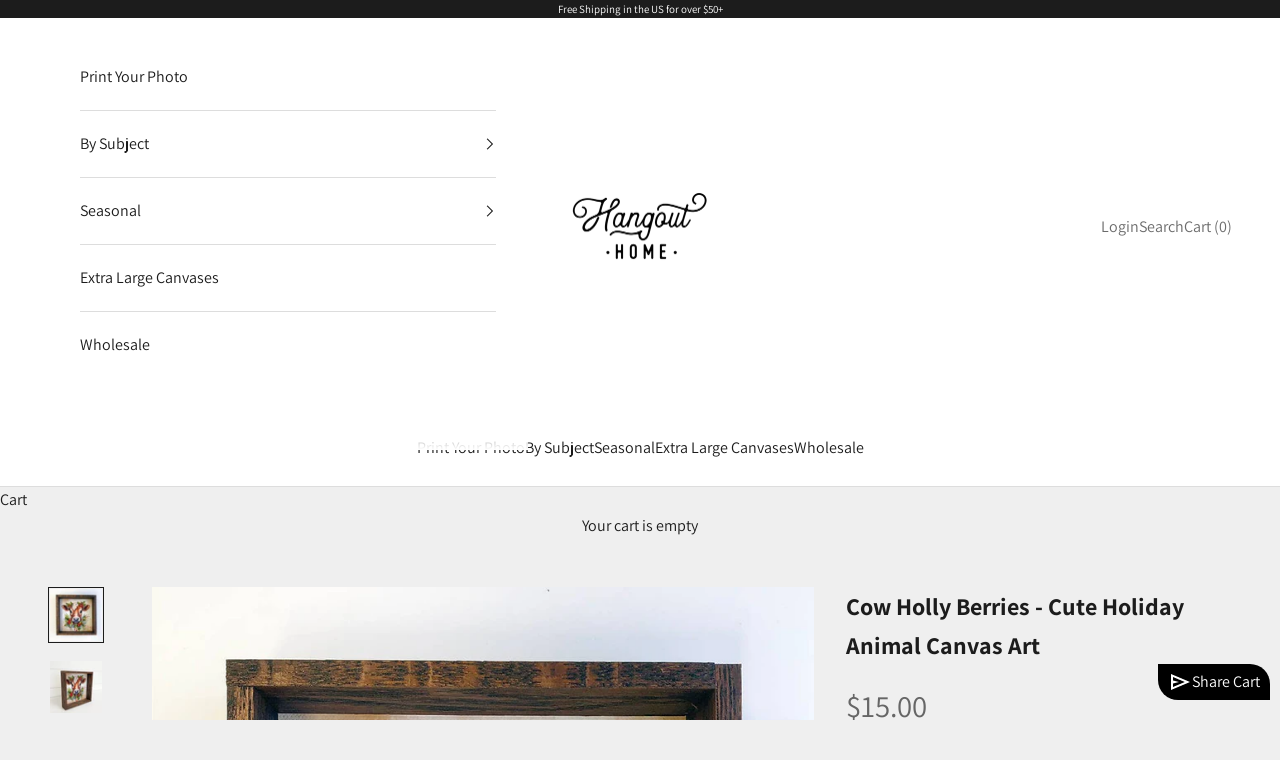

--- FILE ---
content_type: text/javascript; charset=utf-8
request_url: https://hangouthome.com/products/cow-holly-berries-cute-holiday-animal-canvas-art.js
body_size: 1214
content:
{"id":7602948866224,"title":"Cow Holly Berries - Cute Holiday Animal Canvas Art","handle":"cow-holly-berries-cute-holiday-animal-canvas-art","description":"\u003cp\u003eAdd a touch of countryside charm to your space with our adorable art print featuring a cute dairy cow playfully poking its head through a holly berry bouquet.  With sweet holly berries adorning each ear, this endearing scene captures the essence of holiday joy and rural simplicity.  . Ideal for the kitchen, this piece infuses a cozy and whimsical atmosphere into your home.\u003c\/p\u003e","published_at":"2024-05-21T11:09:07-06:00","created_at":"2024-05-03T15:01:52-06:00","vendor":"Hangout Home","type":"Mini Square Signs","tags":["Cow"],"price":1500,"price_min":1500,"price_max":6900,"available":true,"price_varies":true,"compare_at_price":0,"compare_at_price_min":0,"compare_at_price_max":0,"compare_at_price_varies":false,"variants":[{"id":44834427994288,"title":"6x6\" Mini Canvas Art with Wood Box Frame","option1":"6x6\" Mini Canvas Art with Wood Box Frame","option2":null,"option3":null,"sku":null,"requires_shipping":true,"taxable":true,"featured_image":null,"available":true,"name":"Cow Holly Berries - Cute Holiday Animal Canvas Art - 6x6\" Mini Canvas Art with Wood Box Frame","public_title":"6x6\" Mini Canvas Art with Wood Box Frame","options":["6x6\" Mini Canvas Art with Wood Box Frame"],"price":1500,"weight":0,"compare_at_price":0,"inventory_management":null,"barcode":null,"requires_selling_plan":false,"selling_plan_allocations":[]},{"id":44834428027056,"title":"11x11\" Small Canvas Art with Wood Box Frame","option1":"11x11\" Small Canvas Art with Wood Box Frame","option2":null,"option3":null,"sku":null,"requires_shipping":true,"taxable":true,"featured_image":null,"available":true,"name":"Cow Holly Berries - Cute Holiday Animal Canvas Art - 11x11\" Small Canvas Art with Wood Box Frame","public_title":"11x11\" Small Canvas Art with Wood Box Frame","options":["11x11\" Small Canvas Art with Wood Box Frame"],"price":2500,"weight":0,"compare_at_price":0,"inventory_management":null,"barcode":null,"requires_selling_plan":false,"selling_plan_allocations":[]},{"id":44834428059824,"title":"15x15\" Medium Canvas Art with Thick Wood Frame","option1":"15x15\" Medium Canvas Art with Thick Wood Frame","option2":null,"option3":null,"sku":null,"requires_shipping":true,"taxable":true,"featured_image":null,"available":true,"name":"Cow Holly Berries - Cute Holiday Animal Canvas Art - 15x15\" Medium Canvas Art with Thick Wood Frame","public_title":"15x15\" Medium Canvas Art with Thick Wood Frame","options":["15x15\" Medium Canvas Art with Thick Wood Frame"],"price":4900,"weight":0,"compare_at_price":0,"inventory_management":null,"barcode":null,"requires_selling_plan":false,"selling_plan_allocations":[]},{"id":44834428092592,"title":"20x20\" Large Canvas Art with Thick Wood Frame","option1":"20x20\" Large Canvas Art with Thick Wood Frame","option2":null,"option3":null,"sku":null,"requires_shipping":true,"taxable":true,"featured_image":null,"available":true,"name":"Cow Holly Berries - Cute Holiday Animal Canvas Art - 20x20\" Large Canvas Art with Thick Wood Frame","public_title":"20x20\" Large Canvas Art with Thick Wood Frame","options":["20x20\" Large Canvas Art with Thick Wood Frame"],"price":6900,"weight":0,"compare_at_price":0,"inventory_management":null,"barcode":null,"requires_selling_plan":false,"selling_plan_allocations":[]}],"images":["\/\/cdn.shopify.com\/s\/files\/1\/0570\/3886\/4560\/files\/d47f2d82679d388a553757b86615a74c5bf95799df31d06766db25d917162508.jpg?v=1714770115","\/\/cdn.shopify.com\/s\/files\/1\/0570\/3886\/4560\/files\/0e2ee9c9129d9bdaac8c98e3cb6088f0e3bcbfd42128780adfb07e44126b3cf3.jpg?v=1714770116","\/\/cdn.shopify.com\/s\/files\/1\/0570\/3886\/4560\/files\/1ba7623c1bf35ac07b7196a323f22c752a077ac3421aef3fb963e8082bb88f64.jpg?v=1714770115"],"featured_image":"\/\/cdn.shopify.com\/s\/files\/1\/0570\/3886\/4560\/files\/d47f2d82679d388a553757b86615a74c5bf95799df31d06766db25d917162508.jpg?v=1714770115","options":[{"name":"Size","position":1,"values":["6x6\" Mini Canvas Art with Wood Box Frame","11x11\" Small Canvas Art with Wood Box Frame","15x15\" Medium Canvas Art with Thick Wood Frame","20x20\" Large Canvas Art with Thick Wood Frame"]}],"url":"\/products\/cow-holly-berries-cute-holiday-animal-canvas-art","media":[{"alt":null,"id":26420584513712,"position":1,"preview_image":{"aspect_ratio":1.0,"height":1000,"width":1000,"src":"https:\/\/cdn.shopify.com\/s\/files\/1\/0570\/3886\/4560\/files\/d47f2d82679d388a553757b86615a74c5bf95799df31d06766db25d917162508.jpg?v=1714770115"},"aspect_ratio":1.0,"height":1000,"media_type":"image","src":"https:\/\/cdn.shopify.com\/s\/files\/1\/0570\/3886\/4560\/files\/d47f2d82679d388a553757b86615a74c5bf95799df31d06766db25d917162508.jpg?v=1714770115","width":1000},{"alt":null,"id":26420584546480,"position":2,"preview_image":{"aspect_ratio":1.0,"height":1000,"width":1000,"src":"https:\/\/cdn.shopify.com\/s\/files\/1\/0570\/3886\/4560\/files\/0e2ee9c9129d9bdaac8c98e3cb6088f0e3bcbfd42128780adfb07e44126b3cf3.jpg?v=1714770116"},"aspect_ratio":1.0,"height":1000,"media_type":"image","src":"https:\/\/cdn.shopify.com\/s\/files\/1\/0570\/3886\/4560\/files\/0e2ee9c9129d9bdaac8c98e3cb6088f0e3bcbfd42128780adfb07e44126b3cf3.jpg?v=1714770116","width":1000},{"alt":null,"id":26420584579248,"position":3,"preview_image":{"aspect_ratio":1.0,"height":1200,"width":1200,"src":"https:\/\/cdn.shopify.com\/s\/files\/1\/0570\/3886\/4560\/files\/1ba7623c1bf35ac07b7196a323f22c752a077ac3421aef3fb963e8082bb88f64.jpg?v=1714770115"},"aspect_ratio":1.0,"height":1200,"media_type":"image","src":"https:\/\/cdn.shopify.com\/s\/files\/1\/0570\/3886\/4560\/files\/1ba7623c1bf35ac07b7196a323f22c752a077ac3421aef3fb963e8082bb88f64.jpg?v=1714770115","width":1200}],"requires_selling_plan":false,"selling_plan_groups":[]}